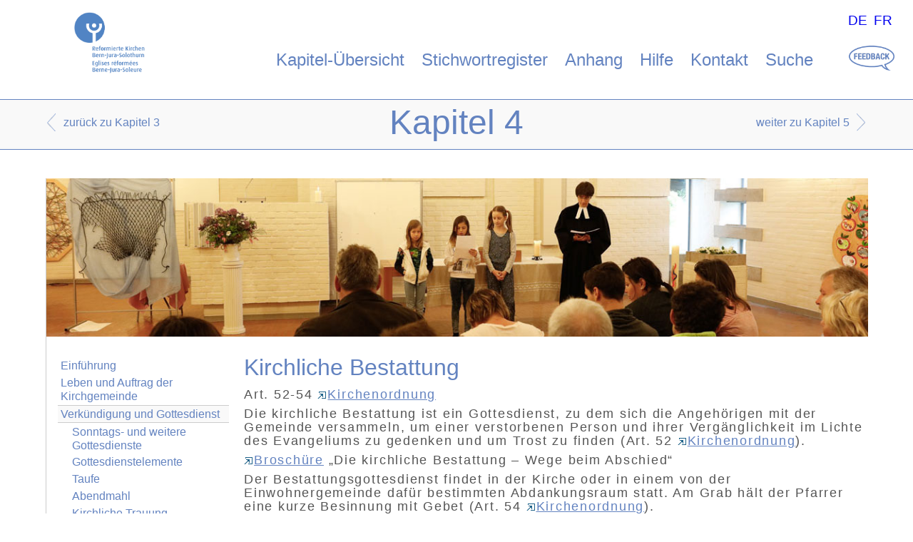

--- FILE ---
content_type: text/html; charset=utf-8
request_url: https://kgr.refbejuso.ch/index.php?id=253&L=576
body_size: 4147
content:
<!DOCTYPE html>
<html lang="de">
<head>

<meta charset="utf-8">
<!-- 
	This website is powered by TYPO3 - inspiring people to share!
	TYPO3 is a free open source Content Management Framework initially created by Kasper Skaarhoj and licensed under GNU/GPL.
	TYPO3 is copyright 1998-2019 of Kasper Skaarhoj. Extensions are copyright of their respective owners.
	Information and contribution at https://typo3.org/
-->




<meta name="generator" content="TYPO3 CMS">


<link rel="stylesheet" type="text/css" href="fileadmin/templates/ressources/reset.css?1554883998" media="all">
<link rel="stylesheet" type="text/css" href="fileadmin/templates/ressources/refbejuso.css?1578301243" media="all">
<link rel="stylesheet" type="text/css" href="fileadmin/templates/ressources/print.css?1560944115" media="print">
<link rel="stylesheet" type="text/css" href="https://fast.fonts.com/cssapi/5ffcf800-dad8-449b-a8fc-f53dd8da6818.css" media="all">
<link rel="stylesheet" type="text/css" href="typo3temp/assets/css/e136a2b85c.css?1568015896" media="all">
<link rel="stylesheet" type="text/css" href="typo3conf/ext/df_tabs/Resources/Public/StyleSheets/df_tabs.css?1559553036" media="all">
<link rel="stylesheet" type="text/css" href="typo3conf/ext/indexed_search_autocomplete/Resources/Public/Css/Indexed_search_autocomplete.css?1566822731" media="all">



<script src="//code.jquery.com/jquery-3.4.1.min.js" type="text/javascript" integrity="sha384-vk5WoKIaW/vJyUAd9n/wmopsmNhiy+L2Z+SBxGYnUkunIxVxAv/UtMOhba/xskxh" crossorigin="anonymous"></script>
<script>window.jQuery || document.write('<script src="typo3conf/ext/lib_jquery/Resources/Public/Vendor/jQuery/jquery-3.4.1.min.js" type="text/javascript"><\/script>')</script>


<script src="typo3conf/ext/df_tabs/Resources/Public/Scripts/jquery.tabs.js?1559553036" type="text/javascript"></script>
<script src="typo3conf/ext/mw_keywordlist/Resources/Public/JavaScript/tx_mwkeywordlist.js?1565956174" type="text/javascript"></script>
<script src="fileadmin/templates/ressources/bemerkungen.js?1569337345" type="text/javascript"></script>
<script src="typo3temp/assets/js/dd82474708.js?1558960792" type="text/javascript"></script>




	<meta name="author" content="Reformierte Kirchen Bern Jura Solothurn">
	<meta name="publisher" content="PLUS UND PLUS AG, CH-3004 Bern | http://www.plusundplus.ch/">
	<meta name="copyright" content="Copyright © 2019 Reformierte Kirchen Bern Jura Solothurn. Alle Rechte vorbehalten.">
	<meta name="viewport" content="width=device-width, minimum-scale=1.0" />

	<title>Kirchliche Bestattung - Refbejuso - Handbuch Kirchgemeinde</title>
	<meta name="title" content="Kirchliche Bestattung - Refbejuso - Handbuch Kirchgemeinde" />
	<meta name="keywords" content="Abdankung , Bestattung , Bestattung für Nichtmitglieder , Kasualien , Kirchliche Bestattung , Beerdigung" />
	<meta name="date" content="2024-02-19" />
	<link rel="canonical" href="https://kgr-dev.refbejuso.ch/index.php" />
	

<script type="text/javascript">
/* <![CDATA[ */
var _gaq = [['_setAccount', 'UA-5467203-14'], ['_trackPageview']];
 (function(d, t) {
	var g = d.createElement(t); g.async = true;
	g.src = ('https:' == d.location.protocol ? 'https://ssl' : 'http://www') + '.google-analytics.com/ga.js';
	var s = d.getElementsByTagName(t)[0]; s.parentNode.insertBefore(g, s);
})(document, 'script');
/* ]]> */
	</script>
</head>
<body class="kapitel4">



<!-- Kopfbereich für Logo, Navigation & Suche-->
<div id="kopfbereich">
  <img src="fileadmin/templates/ressources/logo-refbejuso.png" alt="Reformierte Kirchen Bern Jura Solothurn" title="Reformierte Kirchen Bern Jura Solothurn" id="logo-refbejuso" />
  <ul id="kopfnavigation"><li><a href="index.php?id=209&amp;L=676">Kapitel-Übersicht</a></li><li><a href="index.php?id=227&amp;L=676">Stichwortregister</a></li><li><a href="index.php?id=246&amp;L=676">Anhang</a></li><li><a href="index.php?id=210&amp;L=676">Hilfe</a></li><li><a href="index.php?id=211&amp;L=676">Kontakt</a></li><li><a href="index.php?id=212&amp;L=676">Suche</a></li></ul>
  <div id="sprache"><ul id="sprachmenu"><li><a href="index.php?id=253&amp;L=0">DE</a></li><li><a href="index.php?id=253&amp;L=2">FR</a></li></ul></div>
</div>

<br style="clear:both;" />

<!-- Kopfbereich für Seitentitel & Naviation innerhalb der Handbuch-Kapitel -->
<div id="kopfbanner-kapitelinhalt">
  
  <div id="kapitelnav"><div id="kapitel-nav-zurueck"> <a href="index.php?id=202&L=676" title="Kapitel 3">zurück zu Kapitel 3</a></div><div id="kapitel-nav-weiter"><a href="index.php?id=204&L=676" title="Kapitel 5">weiter zu Kapitel 5</a></div></div>
  
  <div id="bannerposition-kapiteltitel">
  <h1>Kapitel 4</h1>  
  </div>
  
</div>

<!-- Seiteninhalt & Subnavigation -->
<div id="seiteninhalt-kapitelinhalt">
  <div id="kopfzeile">
    <div id="seitennav">
      <div id="seiten-nav-zurueck"></div>
      <div id="seiten-nav-weiter"></div>
    </div>
    <div id="bannerposition-seitentitel">
      <h1></h1> 
    </div>
    <span class="clear"></span> 
  </div>
  

  <ul id="subnav"><li><a href="index.php?id=247&amp;L=676">Einführung</a></li><li><a href="index.php?id=213&amp;L=676">Leben und Auftrag der Kirchgemeinde</a></li><li class="aktiv"><a href="index.php?id=214&amp;L=676">Verkündigung und Gottesdienst</a></li><ul id="subnav2"><li><a href="index.php?id=248&amp;L=676">Sonntags- und weitere Gottesdienste</a></li><li><a href="index.php?id=249&amp;L=676">Gottesdienstelemente</a></li><li><a href="index.php?id=250&amp;L=676">Taufe</a></li><li><a href="index.php?id=251&amp;L=676">Abendmahl</a></li><li><a href="index.php?id=252&amp;L=676">Kirchliche Trauung</a></li><li class="aktivhier">Kirchliche Bestattung</li></ul><li><a href="index.php?id=215&amp;L=676">Katechese und Bildung</a></li><li><a href="index.php?id=216&amp;L=676">Diakonie und Seelsorge</a></li><li><a href="index.php?id=217&amp;L=676">Gemeinschaft</a></li></ul> 
  
  <div id="seiteninhalt"><!--TYPO3SEARCH_begin-->
	<!--  CONTENT ELEMENT, uid:613/text [begin] -->
		<div id="c613" class="csc-frame csc-frame-default">
		<!--  Header: [begin] -->
			<div class="csc-header csc-header-n1"><h1 class="csc-firstHeader">Kirchliche Bestattung</h1></div>
		<!--  Header: [end] -->
			
		<!--  Text: [begin] -->
			<p style="MARGIN: 0cm 0cm 6pt" class="bodytext">Art. 52-54 <a href="https://www.refbejuso.ch/fileadmin/user_upload/Downloads/KES_KIS/1/11-020_Kirchenordnung_2023.pdf" title="Öffnet einen externen Link in einem neuen Fenster" target="_blank" class="external-link-new-window"><img src="typo3conf/ext/rtehtmlarea/Resources/Public/Images/external_link_new_window.gif" alt="Opens external link in new window" style="" />Kirchenordnung</a></p>
<p style="MARGIN: 0cm 0cm 6pt" class="bodytext">Die kirchliche Bestattung ist ein Gottesdienst, zu dem sich die Angehörigen mit der Gemeinde versammeln, um einer verstorbenen Person und ihrer Vergänglichkeit im Lichte des Evangeliums zu gedenken und um Trost zu finden (Art. 52&nbsp;<a href="https://www.refbejuso.ch/fileadmin/user_upload/Downloads/KES_KIS/1/11-020_Kirchenordnung_2023.pdf" title="Öffnet einen externen Link in einem neuen Fenster" target="_blank" class="external-link-new-window"><img src="typo3conf/ext/rtehtmlarea/Resources/Public/Images/external_link_new_window.gif" alt="Opens external link in new window" style="" />Kirchenordnung</a>).</p>
<p style="MARGIN: 0cm 0cm 6pt" class="bodytext"><a href="https://www.refbejuso.ch/fileadmin/user_upload/Downloads/Broschueren_bereichsuebergreifend/PUB_Broschuere-Bestattung_2017.pdf" title="Öffnet einen externen Link in einem neuen Fenster" target="_blank" class="external-link-new-window"><img src="typo3conf/ext/rtehtmlarea/Resources/Public/Images/external_link_new_window.gif" alt="Opens external link in new window" style="" />Broschüre</a>&nbsp;„Die kirchliche Bestattung – Wege beim Abschied“ </p>
<p style="MARGIN: 0cm 0cm 6pt" class="bodytext">Der Bestattungsgottesdienst findet in der Kirche oder in einem von der Einwohnergemeinde dafür bestimmten Abdankungsraum statt. Am Grab hält der Pfarrer eine kurze Besinnung mit Gebet (Art. 54 <a href="https://www.refbejuso.ch/fileadmin/user_upload/Downloads/KES_KIS/1/11-020_Kirchenordnung_2023.pdf" title="Öffnet einen externen Link in einem neuen Fenster" target="_blank" class="external-link-new-window"><img src="typo3conf/ext/rtehtmlarea/Resources/Public/Images/external_link_new_window.gif" alt="Opens external link in new window" style="" />Kirchenordnung</a>).</p>
<p style="MARGIN: 0cm 0cm 6pt" class="bodytext">Die zeitliche Ansetzung der Bestattung ist Sache der Bestattungsbehörden. <br />Der Kirchgemeinderat ist verantwortlich für hinreichende Information und Absprache zwischen den Bestattungsbehörden und den zuständigen Mitarbeitenden (Pfarrerin, Sigrist, Organistin) der Kirchgemeinde (Art. 53 <a href="https://www.refbejuso.ch/fileadmin/user_upload/Downloads/KES_KIS/1/11-020_Kirchenordnung_2023.pdf" title="Öffnet einen externen Link in einem neuen Fenster" target="_blank" class="external-link-new-window"><img src="typo3conf/ext/rtehtmlarea/Resources/Public/Images/external_link_new_window.gif" alt="Opens external link in new window" style="" />Kirchenordnung</a>).</p>
<p style="MARGIN: 0cm 0cm 6pt" class="bodytext">Die Durchführung einer kirchlichen Bestattung ist einem ordinierten Pfarrer vorbehalten (Art. 25 <a href="https://www.refbejuso.ch/fileadmin/user_upload/Downloads/KES_KIS/4/45-010_VO-Gottesdienstliche-Handlungen_2022.pdf" title="Öffnet einen externen Link in einem neuen Fenster" target="_blank" class="external-link-new-window"><img src="typo3conf/ext/rtehtmlarea/Resources/Public/Images/external_link_new_window.gif" alt="Opens external link in new window" style="" />Verordnung über gottesdienstliche Handlungen nicht zum Pfarramt ordinierter Personen</a>). Die zuständige Pfarrerin kann aus seelsorgerlichen Gründen auch kirchliche Bestattungen von verstorbenen Personen übernehmen, die nicht Mitglied der Kirche waren. In diesem Fall kann die Kirchgemeinde einen kostendeckenden Beitrag erheben. Genauere Informationen dazu: <a href="https://www.refbejuso.ch/fileadmin/user_upload/Downloads/KES_KIS/KIS/IV-1_Gebuehrenrichtlinien.pdf" title="Öffnet einen externen Link in einem neuen Fenster" target="_blank" class="external-link-new-window"><img src="typo3conf/ext/rtehtmlarea/Resources/Public/Images/external_link_new_window.gif" alt="Opens external link in new window" style="" />Richtlinien für die Gebühren bei kirchlichen Trauungen und Bestattungen von Personen, die den Reformierten Kirchen Bern-Jura-Solothurn nicht angehören oder nicht angehört haben.</a></p>
		<!--  Text: [end] -->
			</div>
	<!--  CONTENT ELEMENT, uid:613/text [end] -->
		
	<!--  CONTENT ELEMENT, uid:1540/list [begin] -->
		<div id="c1540" class="csc-frame csc-frame-default">
		<!--  Plugin inserted: [begin] -->
			<div class="tx-pwcomment-pi1">
	
<div id="writeComment">
	<h3>
			Senden Sie uns Ihre Bemerkungen zu dieser Seite
		</h3>

	<form name="newComment" action="index.php?id=253&amp;L=576&amp;id=253&amp;tx_pwcomments_pi1%5Baction%5D=create&amp;tx_pwcomments_pi1%5Bcontroller%5D=Comment&amp;cHash=03b4f0de535876a975fda82dd9de3cd8#writeComment" method="post">
<div>
<input type="hidden" name="tx_pwcomments_pi1[__referrer][@extension]" value="PwComments" />
<input type="hidden" name="tx_pwcomments_pi1[__referrer][@vendor]" value="PwCommentsTeam" />
<input type="hidden" name="tx_pwcomments_pi1[__referrer][@controller]" value="Comment" />
<input type="hidden" name="tx_pwcomments_pi1[__referrer][@action]" value="new" />
<input type="hidden" name="tx_pwcomments_pi1[__referrer][arguments]" value="YTowOnt95822d1f20a682992419c192b6934df94e9506319" />
<input type="hidden" name="tx_pwcomments_pi1[__referrer][@request]" value="a:4:{s:10:&quot;@extension&quot;;s:10:&quot;PwComments&quot;;s:11:&quot;@controller&quot;;s:7:&quot;Comment&quot;;s:7:&quot;@action&quot;;s:3:&quot;new&quot;;s:7:&quot;@vendor&quot;;s:14:&quot;PwCommentsTeam&quot;;}ce7f8f33ea10d630b443f160bd05929f1069aa30" />
<input type="hidden" name="tx_pwcomments_pi1[__trustedProperties]" value="a:2:{s:10:&quot;newComment&quot;;a:3:{s:10:&quot;authorName&quot;;i:1;s:10:&quot;authorMail&quot;;i:1;s:7:&quot;message&quot;;i:1;}s:13:&quot;authorWebsite&quot;;i:1;}96438b8cfab7b832c21bedaab051e207f169f2fb" />
</div>

		<div class="typo3-messages">
			<a name="thanksForYourComment"></a>
			
			

	


		</div>

		
				<div><label>Name:</label><input type="text" name="tx_pwcomments_pi1[newComment][authorName]" /></div>
			

		
				<div><label>E-Mail-Adresse:</label><input type="text" name="tx_pwcomments_pi1[newComment][authorMail]" /></div>
			


		<div class="hide_initally"><label>Nicht ausfüllen!</label><input type="text" name="tx_pwcomments_pi1[authorWebsite]" /></div>

		<div><label>Bemerkung:</label><textarea rows="8" cols="40" name="tx_pwcomments_pi1[newComment][message]"></textarea></div>

		

		
			
		
		<input class="button" type="submit" value="Absenden" />
	</form>
</div>

</div>
		<!--  Plugin inserted: [end] -->
			</div>
	<!--  CONTENT ELEMENT, uid:1540/list [end] -->
		<!--TYPO3SEARCH_end--></div>
  <br style="clear:both;" />

</div>

<script src="typo3conf/ext/indexed_search_autocomplete/Resources/Public/JavaScript/Indexed_search_autocomplete.js?1566822731" type="text/javascript"></script>



</body>
</html>

--- FILE ---
content_type: application/javascript
request_url: https://kgr.refbejuso.ch/typo3conf/ext/mw_keywordlist/Resources/Public/JavaScript/tx_mwkeywordlist.js?1565956174
body_size: 837
content:
/**
 * Javascript class for the mw_keywordlist extension.
 * Based on jQuery.
 *
 * @package		TYPO3
 * @subpackage	tx_mwkeywordlist
 * @version		$Id$
 * @author		mehrwert <typo3@mehrwert.de>
 * @license		GPL
 */
var TxMwKeywordList = {

	/**
	 * Init method.
	 * Get all menus on this page. For each of the menus hide all sections except the first one
	 * and add click actions to jump menus.
	 */
	init: function() {
		$('.tx-mwkeywordlist-pi1').each(function(index, element) {
				// Hide all sections except the first one
			TxMwKeywordList.showLetterContent($(element).find('A[name]:first'));
				// Add click action to jump menu links
			$(element).find('.tx-mwkeywordlist-pi1-jumpmenu A').bind({
				click: function() {
					TxMwKeywordList.showLetterContent($(element).find('A[name='+this.rel+']'));
					return false;
				}
			});
		});
	},

	/**
	 * Get the siblings of the incoming A-Tag and hide them and the tag.
	 * Show the elements between the current tag and the next tag.
	 *
	 * @param element The A-Tag element whose siblings should be shown
	 */
	showLetterContent: function(element) {
		$(element).parents('.tx-mwkeywordlist-pi1').find('A[name]').each(function(index, item) {
				// If current id does not match the required id,
				// hide the item an all of its siblings (up to the next link)
			if (item.id != $(element).attr('id')) {
				var item = $(item);
				item.nextUntil('A[name]').hide();
				item.hide();
			} else {
				var item = $(item);
				item.nextUntil('A[name]').fadeIn();
				item.fadeIn();
			}
		});
	}
};

	// Test for jQuery
if (typeof jQuery == 'undefined') {
	alert('Error: The jQuery library has to be included (Hint: use page.includeJS)');
} else {
	// Wait until DOM is ready
	$(document).ready(function() {
			// Initiate the keyword list class
		new TxMwKeywordList.init();
	});
}
